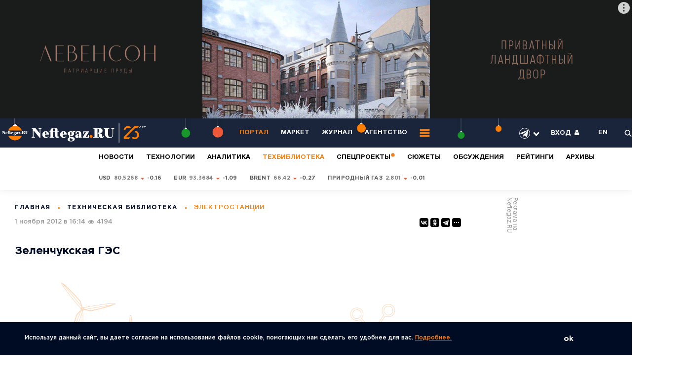

--- FILE ---
content_type: text/css
request_url: https://neftegaz.ru/bitrix/cache/css/pr/neftegaz/page_435747ff30d5ff99c32f465d31a9f888/page_435747ff30d5ff99c32f465d31a9f888_v1.css?176881322116123
body_size: 4108
content:


/* Start:/local/templates/neftegaz/components/bitrix/news.detail/portal-tech-library/style.css?1646138391489*/
.text ul{margin-bottom: 0px !important;}
.text iframe{width: 100%;height: auto;min-height: 400px;}

article ul li {
    margin-bottom: 0px !important;
}
article ul ul {
    padding-top: 10px !important;
    margin-left: 45px !important;
    width: auto;
}
article ul + h3 {
    margin-top: -25px !important;
}
.source_photo {
    color: #9A9A9A;
    font-size: 14px;
    margin-top: -20px !important;
    margin-bottom: 15px !important;
}
.source_photo {
    margin-top: 0px !important;
}

/* End */


/* Start:/local/templates/.default/components/custom/super/portal-main-carousel/style.css?16977977979102*/
.iternalb {
	text-align:center;
	width:100%;
    position: relative;
}

.iternalb.tablet, .iternalb.mobile {
	display:none;
}

.iternalb .stdpic {
	margin:0 auto;
}

.iternalb.width100 .stdpic {
	width:100%;
}

@media (max-width: 1200px) {
	.iternalb.desktop {
		display:none;
	}
	
	.iternalb.tablet {
		display:block;
	}
}

@media (max-width: 640px) {
	.iternalb.tablet {
		display:none;
	}
	
	.iternalb.mobile {
		display:block;
	}
}

/* Advert Title */
.adTitle_1 {
    display: -webkit-box !important;
    display: -ms-flexbox !important;
    display: flex !important;
    -webkit-box-align: center !important;
    -ms-flex-align: center !important;
    align-items: center !important;
    cursor: pointer !important;
    max-width: calc(100% - 40px) !important;
    height: 12px !important;
    line-height: normal !important;
    -webkit-box-sizing: border-box !important;
    box-sizing: border-box !important;
    padding: 0 4px !important;
    border-radius: 16px !important;
    font-size: 8px !important;
    text-transform: uppercase !important;
    letter-spacing: .125em !important;
    pointer-events: none !important;
    text-decoration: none !important;
    color: #575c66 !important;
    background-color: #fff !important;
    opacity: .8 !important;
    font-family: YS Text Variable, YS Text, Helvetica, Arial, sans-serif !important
}

.adTitle_2 {
    position: absolute !important;
    top: 6px !important;
    left: 4px !important;
    z-index: 10 !important
    left: 4px !important
}

.adTitle_3 {
    -o-text-overflow: ellipsis !important;
    text-overflow: ellipsis !important;
    white-space: nowrap !important;
    overflow: hidden !important
}


/* Advert Button */
.adMarkBtn_1.adMarkBtn_2 {
    top: 4px;
    left: 4px;
}

.adMarkBtn_4 {
    cursor: pointer;
    position: absolute;
    right: 4px;
    top: 4px;
    z-index: 10
}

.adMarkBtn_3.adMarkBtn_4 {
    display: -webkit-box;
    display: -ms-flexbox;
    display: flex;
    -webkit-box-align: center;
    -ms-flex-align: center;
    align-items: center;
    -webkit-box-pack: center;
    -ms-flex-pack: center;
    justify-content: center;
    pointer-events: auto;
    border-radius: 50%;
    -webkit-user-select: none;
    -moz-user-select: none;
    -ms-user-select: none;
    user-select: none;
    -webkit-tap-highlight-color: transparent
}

.adMarkBtn_3.adMarkBtn_4:before {
    content: "";
    position: absolute;
    top: -4px;
    left: 50%;
    -webkit-transform: translateX(-50%);
    transform: translateX(-50%)
}

.adMarkBtn_3.adMarkBtn_4 .adMarkBtn_7 svg {
    fill: rgb(0, 0, 0);
    color: rgb(0, 0, 0);
}

.adMarkBtn_3.adMarkBtn_5 {
    width: 24px;
    height: 24px
}

.adMarkBtn_3.adMarkBtn_5:before {
    width: 42px;
    height: 42px
}

.adMarkBtn_3 .adMarkBtn_7 {
    display: -webkit-box;
    display: -ms-flexbox;
    display: flex;
    -webkit-box-align: center;
    -ms-flex-align: center;
    align-items: center;
    -webkit-box-pack: center;
    -ms-flex-pack: center;
    justify-content: center;
    pointer-events: none;
    -webkit-transition: fill .5s ease-in-out;
    -o-transition: fill .5s ease-in-out;
    transition: fill .5s ease-in-out
}

.adMarkBtn_3 .adMarkBtn_7 svg {
    fill: grey
}

.adMarkBtn_6 {
    --tertiary-color: rgba(255, 255, 255, 0.6);
}

/* Advert Menu */
.adMarkWrap {
    position: absolute !important;
    display: none;
    height: 100% !important;
    width: 100% !important;
    top: 0 !important;
    left: 0 !important;
    z-index: 999 !important;
    -webkit-transform: translateZ(0) !important;
    transform: translateZ(0) !important;
    pointer-events: auto !important;
    direction: ltr !important;
    border-radius: inherit !important
}

.adMarkCloseButton {
    position: absolute !important;
    width: -webkit-fit-content !important;
    width: -moz-fit-content !important;
    width: fit-content !important;
    border-radius: 50% !important;
    border: none !important;
    padding: 0 !important;
    margin: 0 !important;
    background-color: #fff !important;
    outline: 0 !important;
    top: 4px !important;
    z-index: 2 !important;
    cursor: pointer !important;
    -webkit-user-select: none !important;
    -moz-user-select: none !important;
    -ms-user-select: none !important;
    user-select: none !important;
    -webkit-tap-highlight-color: rgba(0, 0, 0, 0) !important
}

.adMarkCloseButton {
    min-width: 24px !important;
    min-height: 24px !important;
    right: 4px !important
}

.adMarkCloseButton:focus,
.adMarkCloseButton:hover {
    background-color: #f4f6fb !important
}

.adMarkCloseButton:before {
    content: "" !important;
    width: 42px !important;
    height: 42px !important;
    position: absolute !important;
    top: -4px !important;
    left: 50% !important;
    -webkit-transform: translateX(-50%) !important;
    transform: translateX(-50%) !important
}

.adMarkCloseButton span:after,
.adMarkCloseButton span:before {
    position: absolute !important;
    top: 6px !important;
    left: 11px !important;
    content: " " !important;
    height: 12px !important;
    width: 2px !important;
    background-color: #a3acbf !important
}

.adMarkCloseButton span:before {
    -webkit-transform: rotate(45deg) !important;
    transform: rotate(45deg) !important
}

.adMarkCloseButton span:after {
    -webkit-transform: rotate(-45deg) !important;
    transform: rotate(-45deg) !important
}

.adMark_10 {
    font-family: YS Text Variable, YS Text, Helvetica, Arial, sans-serif !important;
    font-style: normal !important;
    font-weight: 400 !important;
    font-size: 11px !important;
    line-height: 14px !important;
    color: #a3acbf !important;
    margin: 0 !important;
    word-break: break-word !important
}

.adMark_4 {
    font-family: YS Text Variable, YS Text, Helvetica, Arial, sans-serif !important;
    /*height: 100% !important*/
}

.adMark_4 {
    -webkit-box-sizing: border-box !important;
    box-sizing: border-box !important;
    font-size: 14px !important
}

.adMark_5 {
    -webkit-box-sizing: inherit !important;
    box-sizing: inherit !important;
    font-weight: 700 !important;
    color: #a3acbf !important;
    display: -webkit-box !important;
    display: -ms-flexbox !important;
    display: flex !important;
    -webkit-box-align: center !important;
    -ms-flex-align: center !important;
    align-items: center !important;
    padding: 16px 36px 8px 22px !important
}

.adMark_6 {
    padding: 8px 26px 8px 16px !important;
    font-size: 12px !important
}

.adMark_7 {
    -webkit-box-sizing: inherit !important;
    box-sizing: inherit !important;
    padding: 0 14px 8px !important;
    margin: 0 !important;
    font-size: 16px !important;
    line-height: 20px !important
}

.adMark_8 {
    padding: 0 8px 8px !important;
    line-height: 16px !important
}

.adMark_8 {
    font-size: 12px !important
}

.adMark_9 {
    padding: 8px 16px 8px 8px !important
}

.adMark_9 {
    font-size: 13px !important;
    line-height: 18px !important
}

.adMark_1 {
    position: absolute !important;
    width: calc(100% - 4px) !important;
    max-width: 248px !important;
    max-height: 95% !important;
    right: 2px !important;
    top: 4px !important;
    border: none !important;
    border-radius: 16px !important;
    -webkit-box-shadow: 0 2px 4px 0 rgba(0,21,64,.05), 0 12px 24px 0 rgba(0,21,64,.05) !important;
    box-shadow: 0 2px 4px 0 rgba(0,21,64,.05), 0 12px 24px 0 rgba(0,21,64,.05) !important;
    background-color: #fff !important;
}

.adMark_3 {
    width: 100% !important;
    max-height: 100% !important;
    overflow: auto !important;
    scrollbar-width: thin !important;
    scrollbar-color: #c6cfd8 #fff !important
}

.adMark_3::-webkit-scrollbar-thumb {
    background: #c6cfd8 !important;
    border-radius: 12px !important;
    border: 4px solid #fff !important
}

.adMark_3::-webkit-scrollbar-track {
    border-radius: 12px !important
}

.adMark_3::-webkit-scrollbar-corner {
    background: #fff !important
}

.adMark_3::-webkit-scrollbar {
    width: 12px !important
}

.adMark_3::-webkit-scrollbar-button {
    display: none !important
}

.adMark_2 {
    /*height: 100% !important*/
}

.menucircle {
    background-color: #fff !important;
    opacity: .8 !important;
    height: 100% !important;
    width: 100% !important;
    position: absolute !important;
    top: 0 !important;
    left: 0 !important;
    z-index: -1 !important;
    border-radius: 50% !important;
    -webkit-transition: opacity .15s,background-color .5s ease-in-out !important;
    -o-transition: opacity .15s,background-color .5s ease-in-out !important;
    transition: opacity .15s,background-color .5s ease-in-out !important;
}

.margdown {
    padding-bottom: 50px;
}
/* End */


/* Start:/local/templates/neftegaz/components/custom/super/agregators/style.css?160086405240*/
.agregator-block {
	padding:0px 20px;
}

/* End */


/* Start:/local/components/neftegaz/sender.subscribe/templates/subscribe_new/style.css?16026763925364*/
.bx-subscribe {
	margin: 10px 0;
}
.bx-subscribe div.bx-block-title {
	font-family: "Open Sans", Arial, "Helvetica Neue", Helvetica, sans-serif;
	color: #343434;
	text-transform: uppercase;
	font-size: 12px;
	margin-bottom: 9px;
	font-weight: 600;
}
.bx-subscribe-desc {
	color: #aaa;
	font-size: 12px;
	position: relative;
	margin-top: -5px;
	margin-bottom: 3px;
}
.bx-subscribe .bx-input-group .bx-form-control {
	position: relative;
	margin-bottom: 15px;
	display: block;
	width: 100%;
	height: 34px;
	padding: 6px 12px;
	font-size: 14px;
	line-height: 1.42857143;
	color: #555;
	background-color: #F8FAFC;
	border: 1px solid #D5DADC;
	border-radius: 2px;
	outline: none;
	box-shadow: none !important;
	-webkit-transition: border-color ease-in-out .15s, box-shadow ease-in-out .15s;
	transition: border-color ease-in-out .15s, box-shadow ease-in-out .15s;
}
.bx-ios .bx-subscribe .bx-input-group .bx-form-control {
	/* Fix of input shadow for IOS browsers. */
	background-image: -webkit-linear-gradient(#f8fafc 0%, #f8fafc 100%);
	background-image: linear-gradient(#f8fafc 0%, #f8fafc 100%);
}
.btn-subscribe {
	cursor: pointer;
	text-align: center;
	background: #70bb18;
	border: none;
	color: #fff;
	font-size: 13px;
	position: relative;
	text-transform: uppercase;
	border-radius: 2px;
	line-height: 30px;
	height: 40px;
	padding: 5px 60px 5px 20px;
	vertical-align: middle;
	outline: none;
	-webkit-transition: width 5s linear;
	-moz-transition: width 5s linear;
	-ms-transition: width 5s linear;
	-o-transition: width 5s linear;
	transition: width 5s linear;
}
.btn-subscribe:hover {
	background: #7ec629;
}
.btn-subscribe:before {
	content: " ";
	position: absolute;
	top: 0;
	bottom: 0;
	right: 0;
	width: 40px;
	background-color: #5b9f0b;
	background-image: url("[data-uri]");
	background-position: 50%;
	background-repeat: no-repeat;
	border-radius: 0 2px 2px 0;
}
.btn-subscribe span {
	display: block;
}
.btn-subscribe.send {
	padding: 5px 40px;
	-webkit-animation-name: MeilSend;
	animation-name: MeilSend;
	-webkit-animation-duration: .5s;
	animation-duration: .5s;
	outline: none;
	color: #fff;
}
.btn-subscribe:hover, .btn-subscribe:active{color: #fff;}
.btn-subscribe.send:before {
	width: 0;
	background-position: 100px 50%;
	-webkit-animation-name: MeilSendButton;
	animation-name: MeilSendButton;
	-webkit-animation-duration: .5s;
	animation-duration: .5s;
}
@keyframes MeilSend {0%{padding:5px 60px 5px 20px}100%{padding:5px 40px}}
@-webkit-keyframes MeilSend {0%{padding:5px 60px 5px 20px}100%{padding:5px 40px}}
@keyframes MeilSendSpan {0%{color:transparent;}100%{color:#fff;}}
@-webkit-keyframes MeilSendSpan {0%{color:transparent;}100%{color:#fff;}}
@keyframes MeilSendButton {0%{width:40px;background-position:50%}100%{width:0;background-position:100px 50%}}
@-webkit-keyframes MeilSendButton {0%{width:40px;background-position:50%}100%{width:0;background-position:100px 50%}}

.bx_subscribe_response_container {
	padding: 40px;
	color: #35414E;
}

.bx_subscribe_checkbox_container {
  line-height: 16px;
  font-size: 13px;
  margin-bottom: 3px;
  vertical-align: middle;
  color: #aaa;
}

.bx-sender-subscribe-agreement .main-user-consent-request a {
	font-weight: 100;
	font: 11px/10px "Open Sans", Arial, "Helvetica Neue", Helvetica, sans-serif;
}

.box_checkbox label::before {
    border-radius: 50%;
}

.margin_bottom_80 {
    margin-bottom: 80px;
}

.error {
    display: none;
    color: red;
    font-size: 10px;
    margin-bottom: 10px;
}

@media (max-width: 780px) {
    .form_subscribe .hide_desktop_subscribe {
        display: block;
    }

    .form_subscribe .hide_mobile_subscribe {
        display: none;
    }
}

@media (min-width: 780px) {
    .form_subscribe .hide_desktop_subscribe {
        display: none;
    }

    .form_subscribe .hide_mobile_subscribe {
        display: block;
    }
}
/* End */


/* Start:/local/templates/neftegaz/components/custom/super/portal-tech-library2/style.css?157244374744*/
.views2 .date_time{
    margin-left: 15px;
}
/* End */
/* /local/templates/neftegaz/components/bitrix/news.detail/portal-tech-library/style.css?1646138391489 */
/* /local/templates/.default/components/custom/super/portal-main-carousel/style.css?16977977979102 */
/* /local/templates/neftegaz/components/custom/super/agregators/style.css?160086405240 */
/* /local/components/neftegaz/sender.subscribe/templates/subscribe_new/style.css?16026763925364 */
/* /local/templates/neftegaz/components/custom/super/portal-tech-library2/style.css?157244374744 */


--- FILE ---
content_type: application/javascript
request_url: https://smi2.ru/counter/settings?payload=COyWAxiRgti7vTM6JDhhZDgyNGNlLWE1MzUtNDk4Zi1hNmFiLWJkNjM3NzhiODhiNg&cb=_callbacks____0mklhh1mh
body_size: 1521
content:
_callbacks____0mklhh1mh("[base64]");